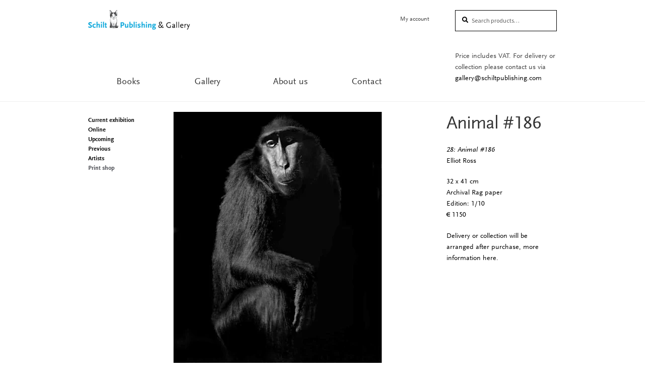

--- FILE ---
content_type: text/html; charset=utf-8
request_url: https://www.google.com/recaptcha/api2/anchor?ar=1&k=6LfYpk4eAAAAAIKVugsYQ7F8GYViZ5YQ1BM5-t18&co=aHR0cHM6Ly93d3cuc2NoaWx0cHVibGlzaGluZy5jb206NDQz&hl=en&v=PoyoqOPhxBO7pBk68S4YbpHZ&size=invisible&anchor-ms=20000&execute-ms=30000&cb=cj3m177zee3b
body_size: 48600
content:
<!DOCTYPE HTML><html dir="ltr" lang="en"><head><meta http-equiv="Content-Type" content="text/html; charset=UTF-8">
<meta http-equiv="X-UA-Compatible" content="IE=edge">
<title>reCAPTCHA</title>
<style type="text/css">
/* cyrillic-ext */
@font-face {
  font-family: 'Roboto';
  font-style: normal;
  font-weight: 400;
  font-stretch: 100%;
  src: url(//fonts.gstatic.com/s/roboto/v48/KFO7CnqEu92Fr1ME7kSn66aGLdTylUAMa3GUBHMdazTgWw.woff2) format('woff2');
  unicode-range: U+0460-052F, U+1C80-1C8A, U+20B4, U+2DE0-2DFF, U+A640-A69F, U+FE2E-FE2F;
}
/* cyrillic */
@font-face {
  font-family: 'Roboto';
  font-style: normal;
  font-weight: 400;
  font-stretch: 100%;
  src: url(//fonts.gstatic.com/s/roboto/v48/KFO7CnqEu92Fr1ME7kSn66aGLdTylUAMa3iUBHMdazTgWw.woff2) format('woff2');
  unicode-range: U+0301, U+0400-045F, U+0490-0491, U+04B0-04B1, U+2116;
}
/* greek-ext */
@font-face {
  font-family: 'Roboto';
  font-style: normal;
  font-weight: 400;
  font-stretch: 100%;
  src: url(//fonts.gstatic.com/s/roboto/v48/KFO7CnqEu92Fr1ME7kSn66aGLdTylUAMa3CUBHMdazTgWw.woff2) format('woff2');
  unicode-range: U+1F00-1FFF;
}
/* greek */
@font-face {
  font-family: 'Roboto';
  font-style: normal;
  font-weight: 400;
  font-stretch: 100%;
  src: url(//fonts.gstatic.com/s/roboto/v48/KFO7CnqEu92Fr1ME7kSn66aGLdTylUAMa3-UBHMdazTgWw.woff2) format('woff2');
  unicode-range: U+0370-0377, U+037A-037F, U+0384-038A, U+038C, U+038E-03A1, U+03A3-03FF;
}
/* math */
@font-face {
  font-family: 'Roboto';
  font-style: normal;
  font-weight: 400;
  font-stretch: 100%;
  src: url(//fonts.gstatic.com/s/roboto/v48/KFO7CnqEu92Fr1ME7kSn66aGLdTylUAMawCUBHMdazTgWw.woff2) format('woff2');
  unicode-range: U+0302-0303, U+0305, U+0307-0308, U+0310, U+0312, U+0315, U+031A, U+0326-0327, U+032C, U+032F-0330, U+0332-0333, U+0338, U+033A, U+0346, U+034D, U+0391-03A1, U+03A3-03A9, U+03B1-03C9, U+03D1, U+03D5-03D6, U+03F0-03F1, U+03F4-03F5, U+2016-2017, U+2034-2038, U+203C, U+2040, U+2043, U+2047, U+2050, U+2057, U+205F, U+2070-2071, U+2074-208E, U+2090-209C, U+20D0-20DC, U+20E1, U+20E5-20EF, U+2100-2112, U+2114-2115, U+2117-2121, U+2123-214F, U+2190, U+2192, U+2194-21AE, U+21B0-21E5, U+21F1-21F2, U+21F4-2211, U+2213-2214, U+2216-22FF, U+2308-230B, U+2310, U+2319, U+231C-2321, U+2336-237A, U+237C, U+2395, U+239B-23B7, U+23D0, U+23DC-23E1, U+2474-2475, U+25AF, U+25B3, U+25B7, U+25BD, U+25C1, U+25CA, U+25CC, U+25FB, U+266D-266F, U+27C0-27FF, U+2900-2AFF, U+2B0E-2B11, U+2B30-2B4C, U+2BFE, U+3030, U+FF5B, U+FF5D, U+1D400-1D7FF, U+1EE00-1EEFF;
}
/* symbols */
@font-face {
  font-family: 'Roboto';
  font-style: normal;
  font-weight: 400;
  font-stretch: 100%;
  src: url(//fonts.gstatic.com/s/roboto/v48/KFO7CnqEu92Fr1ME7kSn66aGLdTylUAMaxKUBHMdazTgWw.woff2) format('woff2');
  unicode-range: U+0001-000C, U+000E-001F, U+007F-009F, U+20DD-20E0, U+20E2-20E4, U+2150-218F, U+2190, U+2192, U+2194-2199, U+21AF, U+21E6-21F0, U+21F3, U+2218-2219, U+2299, U+22C4-22C6, U+2300-243F, U+2440-244A, U+2460-24FF, U+25A0-27BF, U+2800-28FF, U+2921-2922, U+2981, U+29BF, U+29EB, U+2B00-2BFF, U+4DC0-4DFF, U+FFF9-FFFB, U+10140-1018E, U+10190-1019C, U+101A0, U+101D0-101FD, U+102E0-102FB, U+10E60-10E7E, U+1D2C0-1D2D3, U+1D2E0-1D37F, U+1F000-1F0FF, U+1F100-1F1AD, U+1F1E6-1F1FF, U+1F30D-1F30F, U+1F315, U+1F31C, U+1F31E, U+1F320-1F32C, U+1F336, U+1F378, U+1F37D, U+1F382, U+1F393-1F39F, U+1F3A7-1F3A8, U+1F3AC-1F3AF, U+1F3C2, U+1F3C4-1F3C6, U+1F3CA-1F3CE, U+1F3D4-1F3E0, U+1F3ED, U+1F3F1-1F3F3, U+1F3F5-1F3F7, U+1F408, U+1F415, U+1F41F, U+1F426, U+1F43F, U+1F441-1F442, U+1F444, U+1F446-1F449, U+1F44C-1F44E, U+1F453, U+1F46A, U+1F47D, U+1F4A3, U+1F4B0, U+1F4B3, U+1F4B9, U+1F4BB, U+1F4BF, U+1F4C8-1F4CB, U+1F4D6, U+1F4DA, U+1F4DF, U+1F4E3-1F4E6, U+1F4EA-1F4ED, U+1F4F7, U+1F4F9-1F4FB, U+1F4FD-1F4FE, U+1F503, U+1F507-1F50B, U+1F50D, U+1F512-1F513, U+1F53E-1F54A, U+1F54F-1F5FA, U+1F610, U+1F650-1F67F, U+1F687, U+1F68D, U+1F691, U+1F694, U+1F698, U+1F6AD, U+1F6B2, U+1F6B9-1F6BA, U+1F6BC, U+1F6C6-1F6CF, U+1F6D3-1F6D7, U+1F6E0-1F6EA, U+1F6F0-1F6F3, U+1F6F7-1F6FC, U+1F700-1F7FF, U+1F800-1F80B, U+1F810-1F847, U+1F850-1F859, U+1F860-1F887, U+1F890-1F8AD, U+1F8B0-1F8BB, U+1F8C0-1F8C1, U+1F900-1F90B, U+1F93B, U+1F946, U+1F984, U+1F996, U+1F9E9, U+1FA00-1FA6F, U+1FA70-1FA7C, U+1FA80-1FA89, U+1FA8F-1FAC6, U+1FACE-1FADC, U+1FADF-1FAE9, U+1FAF0-1FAF8, U+1FB00-1FBFF;
}
/* vietnamese */
@font-face {
  font-family: 'Roboto';
  font-style: normal;
  font-weight: 400;
  font-stretch: 100%;
  src: url(//fonts.gstatic.com/s/roboto/v48/KFO7CnqEu92Fr1ME7kSn66aGLdTylUAMa3OUBHMdazTgWw.woff2) format('woff2');
  unicode-range: U+0102-0103, U+0110-0111, U+0128-0129, U+0168-0169, U+01A0-01A1, U+01AF-01B0, U+0300-0301, U+0303-0304, U+0308-0309, U+0323, U+0329, U+1EA0-1EF9, U+20AB;
}
/* latin-ext */
@font-face {
  font-family: 'Roboto';
  font-style: normal;
  font-weight: 400;
  font-stretch: 100%;
  src: url(//fonts.gstatic.com/s/roboto/v48/KFO7CnqEu92Fr1ME7kSn66aGLdTylUAMa3KUBHMdazTgWw.woff2) format('woff2');
  unicode-range: U+0100-02BA, U+02BD-02C5, U+02C7-02CC, U+02CE-02D7, U+02DD-02FF, U+0304, U+0308, U+0329, U+1D00-1DBF, U+1E00-1E9F, U+1EF2-1EFF, U+2020, U+20A0-20AB, U+20AD-20C0, U+2113, U+2C60-2C7F, U+A720-A7FF;
}
/* latin */
@font-face {
  font-family: 'Roboto';
  font-style: normal;
  font-weight: 400;
  font-stretch: 100%;
  src: url(//fonts.gstatic.com/s/roboto/v48/KFO7CnqEu92Fr1ME7kSn66aGLdTylUAMa3yUBHMdazQ.woff2) format('woff2');
  unicode-range: U+0000-00FF, U+0131, U+0152-0153, U+02BB-02BC, U+02C6, U+02DA, U+02DC, U+0304, U+0308, U+0329, U+2000-206F, U+20AC, U+2122, U+2191, U+2193, U+2212, U+2215, U+FEFF, U+FFFD;
}
/* cyrillic-ext */
@font-face {
  font-family: 'Roboto';
  font-style: normal;
  font-weight: 500;
  font-stretch: 100%;
  src: url(//fonts.gstatic.com/s/roboto/v48/KFO7CnqEu92Fr1ME7kSn66aGLdTylUAMa3GUBHMdazTgWw.woff2) format('woff2');
  unicode-range: U+0460-052F, U+1C80-1C8A, U+20B4, U+2DE0-2DFF, U+A640-A69F, U+FE2E-FE2F;
}
/* cyrillic */
@font-face {
  font-family: 'Roboto';
  font-style: normal;
  font-weight: 500;
  font-stretch: 100%;
  src: url(//fonts.gstatic.com/s/roboto/v48/KFO7CnqEu92Fr1ME7kSn66aGLdTylUAMa3iUBHMdazTgWw.woff2) format('woff2');
  unicode-range: U+0301, U+0400-045F, U+0490-0491, U+04B0-04B1, U+2116;
}
/* greek-ext */
@font-face {
  font-family: 'Roboto';
  font-style: normal;
  font-weight: 500;
  font-stretch: 100%;
  src: url(//fonts.gstatic.com/s/roboto/v48/KFO7CnqEu92Fr1ME7kSn66aGLdTylUAMa3CUBHMdazTgWw.woff2) format('woff2');
  unicode-range: U+1F00-1FFF;
}
/* greek */
@font-face {
  font-family: 'Roboto';
  font-style: normal;
  font-weight: 500;
  font-stretch: 100%;
  src: url(//fonts.gstatic.com/s/roboto/v48/KFO7CnqEu92Fr1ME7kSn66aGLdTylUAMa3-UBHMdazTgWw.woff2) format('woff2');
  unicode-range: U+0370-0377, U+037A-037F, U+0384-038A, U+038C, U+038E-03A1, U+03A3-03FF;
}
/* math */
@font-face {
  font-family: 'Roboto';
  font-style: normal;
  font-weight: 500;
  font-stretch: 100%;
  src: url(//fonts.gstatic.com/s/roboto/v48/KFO7CnqEu92Fr1ME7kSn66aGLdTylUAMawCUBHMdazTgWw.woff2) format('woff2');
  unicode-range: U+0302-0303, U+0305, U+0307-0308, U+0310, U+0312, U+0315, U+031A, U+0326-0327, U+032C, U+032F-0330, U+0332-0333, U+0338, U+033A, U+0346, U+034D, U+0391-03A1, U+03A3-03A9, U+03B1-03C9, U+03D1, U+03D5-03D6, U+03F0-03F1, U+03F4-03F5, U+2016-2017, U+2034-2038, U+203C, U+2040, U+2043, U+2047, U+2050, U+2057, U+205F, U+2070-2071, U+2074-208E, U+2090-209C, U+20D0-20DC, U+20E1, U+20E5-20EF, U+2100-2112, U+2114-2115, U+2117-2121, U+2123-214F, U+2190, U+2192, U+2194-21AE, U+21B0-21E5, U+21F1-21F2, U+21F4-2211, U+2213-2214, U+2216-22FF, U+2308-230B, U+2310, U+2319, U+231C-2321, U+2336-237A, U+237C, U+2395, U+239B-23B7, U+23D0, U+23DC-23E1, U+2474-2475, U+25AF, U+25B3, U+25B7, U+25BD, U+25C1, U+25CA, U+25CC, U+25FB, U+266D-266F, U+27C0-27FF, U+2900-2AFF, U+2B0E-2B11, U+2B30-2B4C, U+2BFE, U+3030, U+FF5B, U+FF5D, U+1D400-1D7FF, U+1EE00-1EEFF;
}
/* symbols */
@font-face {
  font-family: 'Roboto';
  font-style: normal;
  font-weight: 500;
  font-stretch: 100%;
  src: url(//fonts.gstatic.com/s/roboto/v48/KFO7CnqEu92Fr1ME7kSn66aGLdTylUAMaxKUBHMdazTgWw.woff2) format('woff2');
  unicode-range: U+0001-000C, U+000E-001F, U+007F-009F, U+20DD-20E0, U+20E2-20E4, U+2150-218F, U+2190, U+2192, U+2194-2199, U+21AF, U+21E6-21F0, U+21F3, U+2218-2219, U+2299, U+22C4-22C6, U+2300-243F, U+2440-244A, U+2460-24FF, U+25A0-27BF, U+2800-28FF, U+2921-2922, U+2981, U+29BF, U+29EB, U+2B00-2BFF, U+4DC0-4DFF, U+FFF9-FFFB, U+10140-1018E, U+10190-1019C, U+101A0, U+101D0-101FD, U+102E0-102FB, U+10E60-10E7E, U+1D2C0-1D2D3, U+1D2E0-1D37F, U+1F000-1F0FF, U+1F100-1F1AD, U+1F1E6-1F1FF, U+1F30D-1F30F, U+1F315, U+1F31C, U+1F31E, U+1F320-1F32C, U+1F336, U+1F378, U+1F37D, U+1F382, U+1F393-1F39F, U+1F3A7-1F3A8, U+1F3AC-1F3AF, U+1F3C2, U+1F3C4-1F3C6, U+1F3CA-1F3CE, U+1F3D4-1F3E0, U+1F3ED, U+1F3F1-1F3F3, U+1F3F5-1F3F7, U+1F408, U+1F415, U+1F41F, U+1F426, U+1F43F, U+1F441-1F442, U+1F444, U+1F446-1F449, U+1F44C-1F44E, U+1F453, U+1F46A, U+1F47D, U+1F4A3, U+1F4B0, U+1F4B3, U+1F4B9, U+1F4BB, U+1F4BF, U+1F4C8-1F4CB, U+1F4D6, U+1F4DA, U+1F4DF, U+1F4E3-1F4E6, U+1F4EA-1F4ED, U+1F4F7, U+1F4F9-1F4FB, U+1F4FD-1F4FE, U+1F503, U+1F507-1F50B, U+1F50D, U+1F512-1F513, U+1F53E-1F54A, U+1F54F-1F5FA, U+1F610, U+1F650-1F67F, U+1F687, U+1F68D, U+1F691, U+1F694, U+1F698, U+1F6AD, U+1F6B2, U+1F6B9-1F6BA, U+1F6BC, U+1F6C6-1F6CF, U+1F6D3-1F6D7, U+1F6E0-1F6EA, U+1F6F0-1F6F3, U+1F6F7-1F6FC, U+1F700-1F7FF, U+1F800-1F80B, U+1F810-1F847, U+1F850-1F859, U+1F860-1F887, U+1F890-1F8AD, U+1F8B0-1F8BB, U+1F8C0-1F8C1, U+1F900-1F90B, U+1F93B, U+1F946, U+1F984, U+1F996, U+1F9E9, U+1FA00-1FA6F, U+1FA70-1FA7C, U+1FA80-1FA89, U+1FA8F-1FAC6, U+1FACE-1FADC, U+1FADF-1FAE9, U+1FAF0-1FAF8, U+1FB00-1FBFF;
}
/* vietnamese */
@font-face {
  font-family: 'Roboto';
  font-style: normal;
  font-weight: 500;
  font-stretch: 100%;
  src: url(//fonts.gstatic.com/s/roboto/v48/KFO7CnqEu92Fr1ME7kSn66aGLdTylUAMa3OUBHMdazTgWw.woff2) format('woff2');
  unicode-range: U+0102-0103, U+0110-0111, U+0128-0129, U+0168-0169, U+01A0-01A1, U+01AF-01B0, U+0300-0301, U+0303-0304, U+0308-0309, U+0323, U+0329, U+1EA0-1EF9, U+20AB;
}
/* latin-ext */
@font-face {
  font-family: 'Roboto';
  font-style: normal;
  font-weight: 500;
  font-stretch: 100%;
  src: url(//fonts.gstatic.com/s/roboto/v48/KFO7CnqEu92Fr1ME7kSn66aGLdTylUAMa3KUBHMdazTgWw.woff2) format('woff2');
  unicode-range: U+0100-02BA, U+02BD-02C5, U+02C7-02CC, U+02CE-02D7, U+02DD-02FF, U+0304, U+0308, U+0329, U+1D00-1DBF, U+1E00-1E9F, U+1EF2-1EFF, U+2020, U+20A0-20AB, U+20AD-20C0, U+2113, U+2C60-2C7F, U+A720-A7FF;
}
/* latin */
@font-face {
  font-family: 'Roboto';
  font-style: normal;
  font-weight: 500;
  font-stretch: 100%;
  src: url(//fonts.gstatic.com/s/roboto/v48/KFO7CnqEu92Fr1ME7kSn66aGLdTylUAMa3yUBHMdazQ.woff2) format('woff2');
  unicode-range: U+0000-00FF, U+0131, U+0152-0153, U+02BB-02BC, U+02C6, U+02DA, U+02DC, U+0304, U+0308, U+0329, U+2000-206F, U+20AC, U+2122, U+2191, U+2193, U+2212, U+2215, U+FEFF, U+FFFD;
}
/* cyrillic-ext */
@font-face {
  font-family: 'Roboto';
  font-style: normal;
  font-weight: 900;
  font-stretch: 100%;
  src: url(//fonts.gstatic.com/s/roboto/v48/KFO7CnqEu92Fr1ME7kSn66aGLdTylUAMa3GUBHMdazTgWw.woff2) format('woff2');
  unicode-range: U+0460-052F, U+1C80-1C8A, U+20B4, U+2DE0-2DFF, U+A640-A69F, U+FE2E-FE2F;
}
/* cyrillic */
@font-face {
  font-family: 'Roboto';
  font-style: normal;
  font-weight: 900;
  font-stretch: 100%;
  src: url(//fonts.gstatic.com/s/roboto/v48/KFO7CnqEu92Fr1ME7kSn66aGLdTylUAMa3iUBHMdazTgWw.woff2) format('woff2');
  unicode-range: U+0301, U+0400-045F, U+0490-0491, U+04B0-04B1, U+2116;
}
/* greek-ext */
@font-face {
  font-family: 'Roboto';
  font-style: normal;
  font-weight: 900;
  font-stretch: 100%;
  src: url(//fonts.gstatic.com/s/roboto/v48/KFO7CnqEu92Fr1ME7kSn66aGLdTylUAMa3CUBHMdazTgWw.woff2) format('woff2');
  unicode-range: U+1F00-1FFF;
}
/* greek */
@font-face {
  font-family: 'Roboto';
  font-style: normal;
  font-weight: 900;
  font-stretch: 100%;
  src: url(//fonts.gstatic.com/s/roboto/v48/KFO7CnqEu92Fr1ME7kSn66aGLdTylUAMa3-UBHMdazTgWw.woff2) format('woff2');
  unicode-range: U+0370-0377, U+037A-037F, U+0384-038A, U+038C, U+038E-03A1, U+03A3-03FF;
}
/* math */
@font-face {
  font-family: 'Roboto';
  font-style: normal;
  font-weight: 900;
  font-stretch: 100%;
  src: url(//fonts.gstatic.com/s/roboto/v48/KFO7CnqEu92Fr1ME7kSn66aGLdTylUAMawCUBHMdazTgWw.woff2) format('woff2');
  unicode-range: U+0302-0303, U+0305, U+0307-0308, U+0310, U+0312, U+0315, U+031A, U+0326-0327, U+032C, U+032F-0330, U+0332-0333, U+0338, U+033A, U+0346, U+034D, U+0391-03A1, U+03A3-03A9, U+03B1-03C9, U+03D1, U+03D5-03D6, U+03F0-03F1, U+03F4-03F5, U+2016-2017, U+2034-2038, U+203C, U+2040, U+2043, U+2047, U+2050, U+2057, U+205F, U+2070-2071, U+2074-208E, U+2090-209C, U+20D0-20DC, U+20E1, U+20E5-20EF, U+2100-2112, U+2114-2115, U+2117-2121, U+2123-214F, U+2190, U+2192, U+2194-21AE, U+21B0-21E5, U+21F1-21F2, U+21F4-2211, U+2213-2214, U+2216-22FF, U+2308-230B, U+2310, U+2319, U+231C-2321, U+2336-237A, U+237C, U+2395, U+239B-23B7, U+23D0, U+23DC-23E1, U+2474-2475, U+25AF, U+25B3, U+25B7, U+25BD, U+25C1, U+25CA, U+25CC, U+25FB, U+266D-266F, U+27C0-27FF, U+2900-2AFF, U+2B0E-2B11, U+2B30-2B4C, U+2BFE, U+3030, U+FF5B, U+FF5D, U+1D400-1D7FF, U+1EE00-1EEFF;
}
/* symbols */
@font-face {
  font-family: 'Roboto';
  font-style: normal;
  font-weight: 900;
  font-stretch: 100%;
  src: url(//fonts.gstatic.com/s/roboto/v48/KFO7CnqEu92Fr1ME7kSn66aGLdTylUAMaxKUBHMdazTgWw.woff2) format('woff2');
  unicode-range: U+0001-000C, U+000E-001F, U+007F-009F, U+20DD-20E0, U+20E2-20E4, U+2150-218F, U+2190, U+2192, U+2194-2199, U+21AF, U+21E6-21F0, U+21F3, U+2218-2219, U+2299, U+22C4-22C6, U+2300-243F, U+2440-244A, U+2460-24FF, U+25A0-27BF, U+2800-28FF, U+2921-2922, U+2981, U+29BF, U+29EB, U+2B00-2BFF, U+4DC0-4DFF, U+FFF9-FFFB, U+10140-1018E, U+10190-1019C, U+101A0, U+101D0-101FD, U+102E0-102FB, U+10E60-10E7E, U+1D2C0-1D2D3, U+1D2E0-1D37F, U+1F000-1F0FF, U+1F100-1F1AD, U+1F1E6-1F1FF, U+1F30D-1F30F, U+1F315, U+1F31C, U+1F31E, U+1F320-1F32C, U+1F336, U+1F378, U+1F37D, U+1F382, U+1F393-1F39F, U+1F3A7-1F3A8, U+1F3AC-1F3AF, U+1F3C2, U+1F3C4-1F3C6, U+1F3CA-1F3CE, U+1F3D4-1F3E0, U+1F3ED, U+1F3F1-1F3F3, U+1F3F5-1F3F7, U+1F408, U+1F415, U+1F41F, U+1F426, U+1F43F, U+1F441-1F442, U+1F444, U+1F446-1F449, U+1F44C-1F44E, U+1F453, U+1F46A, U+1F47D, U+1F4A3, U+1F4B0, U+1F4B3, U+1F4B9, U+1F4BB, U+1F4BF, U+1F4C8-1F4CB, U+1F4D6, U+1F4DA, U+1F4DF, U+1F4E3-1F4E6, U+1F4EA-1F4ED, U+1F4F7, U+1F4F9-1F4FB, U+1F4FD-1F4FE, U+1F503, U+1F507-1F50B, U+1F50D, U+1F512-1F513, U+1F53E-1F54A, U+1F54F-1F5FA, U+1F610, U+1F650-1F67F, U+1F687, U+1F68D, U+1F691, U+1F694, U+1F698, U+1F6AD, U+1F6B2, U+1F6B9-1F6BA, U+1F6BC, U+1F6C6-1F6CF, U+1F6D3-1F6D7, U+1F6E0-1F6EA, U+1F6F0-1F6F3, U+1F6F7-1F6FC, U+1F700-1F7FF, U+1F800-1F80B, U+1F810-1F847, U+1F850-1F859, U+1F860-1F887, U+1F890-1F8AD, U+1F8B0-1F8BB, U+1F8C0-1F8C1, U+1F900-1F90B, U+1F93B, U+1F946, U+1F984, U+1F996, U+1F9E9, U+1FA00-1FA6F, U+1FA70-1FA7C, U+1FA80-1FA89, U+1FA8F-1FAC6, U+1FACE-1FADC, U+1FADF-1FAE9, U+1FAF0-1FAF8, U+1FB00-1FBFF;
}
/* vietnamese */
@font-face {
  font-family: 'Roboto';
  font-style: normal;
  font-weight: 900;
  font-stretch: 100%;
  src: url(//fonts.gstatic.com/s/roboto/v48/KFO7CnqEu92Fr1ME7kSn66aGLdTylUAMa3OUBHMdazTgWw.woff2) format('woff2');
  unicode-range: U+0102-0103, U+0110-0111, U+0128-0129, U+0168-0169, U+01A0-01A1, U+01AF-01B0, U+0300-0301, U+0303-0304, U+0308-0309, U+0323, U+0329, U+1EA0-1EF9, U+20AB;
}
/* latin-ext */
@font-face {
  font-family: 'Roboto';
  font-style: normal;
  font-weight: 900;
  font-stretch: 100%;
  src: url(//fonts.gstatic.com/s/roboto/v48/KFO7CnqEu92Fr1ME7kSn66aGLdTylUAMa3KUBHMdazTgWw.woff2) format('woff2');
  unicode-range: U+0100-02BA, U+02BD-02C5, U+02C7-02CC, U+02CE-02D7, U+02DD-02FF, U+0304, U+0308, U+0329, U+1D00-1DBF, U+1E00-1E9F, U+1EF2-1EFF, U+2020, U+20A0-20AB, U+20AD-20C0, U+2113, U+2C60-2C7F, U+A720-A7FF;
}
/* latin */
@font-face {
  font-family: 'Roboto';
  font-style: normal;
  font-weight: 900;
  font-stretch: 100%;
  src: url(//fonts.gstatic.com/s/roboto/v48/KFO7CnqEu92Fr1ME7kSn66aGLdTylUAMa3yUBHMdazQ.woff2) format('woff2');
  unicode-range: U+0000-00FF, U+0131, U+0152-0153, U+02BB-02BC, U+02C6, U+02DA, U+02DC, U+0304, U+0308, U+0329, U+2000-206F, U+20AC, U+2122, U+2191, U+2193, U+2212, U+2215, U+FEFF, U+FFFD;
}

</style>
<link rel="stylesheet" type="text/css" href="https://www.gstatic.com/recaptcha/releases/PoyoqOPhxBO7pBk68S4YbpHZ/styles__ltr.css">
<script nonce="Kh97nHUeJn4dMoQ3y--2Rg" type="text/javascript">window['__recaptcha_api'] = 'https://www.google.com/recaptcha/api2/';</script>
<script type="text/javascript" src="https://www.gstatic.com/recaptcha/releases/PoyoqOPhxBO7pBk68S4YbpHZ/recaptcha__en.js" nonce="Kh97nHUeJn4dMoQ3y--2Rg">
      
    </script></head>
<body><div id="rc-anchor-alert" class="rc-anchor-alert"></div>
<input type="hidden" id="recaptcha-token" value="[base64]">
<script type="text/javascript" nonce="Kh97nHUeJn4dMoQ3y--2Rg">
      recaptcha.anchor.Main.init("[\x22ainput\x22,[\x22bgdata\x22,\x22\x22,\[base64]/[base64]/UltIKytdPWE6KGE8MjA0OD9SW0grK109YT4+NnwxOTI6KChhJjY0NTEyKT09NTUyOTYmJnErMTxoLmxlbmd0aCYmKGguY2hhckNvZGVBdChxKzEpJjY0NTEyKT09NTYzMjA/[base64]/MjU1OlI/[base64]/[base64]/[base64]/[base64]/[base64]/[base64]/[base64]/[base64]/[base64]/[base64]\x22,\[base64]\x22,\x22wpLCiMKFw7zDhcOIwqvDt8Obw4PCo1BoYcKMwpwGUTwFw4bDpB7DrcOgw5fDosOrRcOwwrzCvMKxwqvCjQ5UwoM3f8OiwqlmwqJ8w6LDrMOxNkvCkVrCkSpIwpQsO8ORwpvDmMK+Y8Orw6LCusKAw75DKjXDgMKCwq/CqMOdX1vDuFNCwrLDviMRw6/Cln/CsFlHcGJtQMOeAXN6VEbDiX7Cv8O3wpTClcOWN0/Ci0HCjwMiXxvCpsOMw7lhw6tBwr5/wpRqYCXCoGbDnsO8Y8ONKcKOUSApwqLCsGkHw77CkGrCrsO9dcO4bTTCnsOBwr7DmMKmw4oBw6zCnMOSwrHCvkh/wrh+J2rDg8Kbw4rCr8KQRTMYNywmwqkpUMKNwpNMEMOpwqrDocOYwrzDmMKjw5NZw67DtsOaw6RxwrtUwqTCkwAGbcK/bXF6wrjDrsOvwrBHw4pjw5DDvTAFecK9GMO5CVwuLktqKkMvQwXCkwnDowTCnsKawqchwqDDrMOhUFMdbStVwpdtLMOvwofDtMO0wrJnY8KEw4YuZsOEwqYQasOzHkDCmsKlfhTCqsO7P3s6GcOlw6p0ej5DMXLCtsOQXkAwPCLCkUAcw4PCpSlVwrPCiz/DkThQw6DCnMOldirCmcO0ZsK/w4RsacOYwoNmw4ZywqfCmMOXwqwCeATDlMOqFHsgwrPCrgdTK8OTHg7DkVEzbWbDpMKNY1rCt8OPw757wrHCrsKnKsO9dhrDnsOQLFVjJlM8dcOUMlgzw4xwJsOsw6DCh1tyMWLCjC3Cvho5VcK0wqljUVQZZR/[base64]/[base64]/CqMKcQcORw6HDo8K9wrvDsVYcKcOYwoDDmcOhw5ksGgAZYMOdw5PDihR+w6phw7DDjUtnwq3DrmLChsKrw7XDgcOfwpLCqsKDY8ODBcKTQMOMw5pTwolgw51kw63CmcOgw4kwdcKOU3fCsxnCggXDusKmwqbDvlzClsKUWApYeyHCkB/DqsKrLsKQeVHCg8KjC1YjdMOBdWbCgcKfHMOdw4dlZ04zw7XDk8KfwqPDujhuwqPDpsK5HsKTB8K5exfDtlFZaj7Cn2XCiz3DtgY4wpVbGcOjw5FmP8OMPMKUWsOVwrRmDR/[base64]/CtynCh8ODwrgNw4nDp1HDg2F+CBc+MD7Ch8OHwqxYBMOzwqQNwqkuwqgkLMKJw6PCrMK0XQxqfsOrwpxQw4PClBBCN8OjfWDCn8ObOcKtYsOew6VOw4h/asObIcKaTcOuw5zCmMKJw7PDncOaPw3DkcKzwpsGw5XDr1hcwqBpwoPDohkjwpTCpmFiwonDssKOalAqAsK2wrJuMQ3DtlnDg8KPwrQ8wpPCnWDDosKJw4c/eBhVwoYEw6TDm8KafsK/w5LDk8K8w7QxwoLCgsOcwoQHKMKmwrwQw47ChxosEhhEw47DkmF6w6/CgsK+IsOjwoxGLMO6KsOiwo4hwpvDpcOEwo7Cmh7CmhXCs3fDhTHCi8KYclTCrsOUwoRZZUrDnjrCg2DCkCTDvBkjwobDqMK7YHADwoosw7fDq8OJwrMXUcK/[base64]/Cj8KBIjnDnybCnMKgbMOVBX49EW48w7zDoMOnw5EpwoFAw7Ziw61ACXZkMnAvwr3CgWtqG8OHwovCjsKDVgfDhMK9UWUKwqxrPcO/wqbDo8OGw6JJMWs5wp5TUMKTNRnDqcKzwqcxw5jDusO/JcKRNsOZRcO5LMKVwqHDmMOVwq7Dpi3CiMO0Y8OiwpAbLWDDkBHCicORw4rCrcKrw43Co17CtcOIwqM3cMK1ScKFc1M1w4tww7E3RXIcJsObeznDkQ7CgMOcYDfCom/[base64]/[base64]/e8OTSMOcw5HCmMONfMKnwrrDhMO6wo5SYXQKwoDCtMKdw4FiW8OyS8KUwrxfJsKVwrxbw6TCpcO2RMOTw7fCs8KYDHDDnRLDuMKPwrvCvMKqand1NMOQBsOuwqg8wq8bMUA2JG98w7bCp07Co8KBVQzDjxHCuG0pRlXDhDMXK8ODf8OHPG3CrnPDnMKBwqQ/wp80ChfCqMOuwpctKCLCjjTDmkxWO8O3w5fDuxVSw7jCmMO9KWQ0w4nCnMKiTk/CgGYRw41wWsKCVcKnw7PChUXDk8KAw7nCvsKRwocvLcOgwp/DqzVyw7fDpcOhUBHCvD0zJgLCnADDt8OEw65HACLDlETDqMOHwpY5wqXDijjDrwAFwovCiAvCt8OvRnAIG2XCnR7DhcOaworCqsKpKW/Dtm7DmMOKFsOrw5vClkNVw4dMZcKDczAvQcOgw499wqnCkHsBTcKDD0kLw7/Dq8O4w5rDiMKrwoHChsK9w7IsTsOmwoNuw6DCjcKJGh0iw5/DncK+wrrCgcK/AcKjw6oUJHp7w5o9woh7DEcnw6oEAcKtwqtRDB3DjVx3aSTDnMK0wpfDjsKxw7FZbRzCjDXClGDDksOzfnfDgA/CuMK8w7ZHwqjDlcOXR8KawqodAgl7wpDDl8KsUiNNLcOwVMOqBWzClcORwp5lMsKmGCouw7/CrsOoVMOWw5/Clx/CpksxXy0rZAzDm8KAwpDCkGQffcO4JsOew6jCs8OoLsO2w5M4IMOOw6lmwrsWwoTCqsO6V8K3wpvDg8OsAMO7wo3CmsOUw7vCrRDDkCFawq5TdMKpw4bCvMOQc8Ojw5/DrcORei8Aw4fCr8O2AcKXI8Kowq4uFMOhRcKYw794X8KgXS5nwpDCs8OFKmAvUMK1woLCpx5cbG/CnMONI8KRYCouBlvDtcOwWmBiax4pUcKkBUXCnMOiU8KsBMOcwqHDmcKadTrDs3Nsw7DDhcOywrfCl8OpaArDtALDjsOEwp4ZaSnCjMO6w7TCncOEG8OTw4B8SWbCuCBENU/[base64]/[base64]/CoQw/Z8KWw4NvYsK5LQwcGDR2C8Khwq3Cn8OiwqPCvsKPVMOCE1oPMMKKSCsUwrLDiMKWwp7CicOXw6xaw6hveMKCwo3Dti/[base64]/[base64]/CnsKxw5DCuDtwR8KXJ0c2P37DpicuwpPDkQjCtnbCtcKjwppgw5hbKsODWsKZH8Kiw4pPejzDqMK0w4VtTsOTYz7CkcOrwq/DgMOkCjLClhtdXcKhw4jCikTCmVnCrADCgcKiHsOLw5NaBsOQdQ4BK8OSw7vDrMKAwpNCVXHDtsOHw5/CkWLDhz7DpHk6ZMONZcOww5PCmsKXwqfCqzXDqsKaGMKvNFrCpsKCwqlpHHrDjh7Du8OMZwt2w6N2w6dNwpF3w6/CpMKqfcOow67Dj8O0bBAfwo0Pw5M3a8OcKFtFwqoLwqbCv8OAI1tELMKQwqjDtsOWw7PCsxAqW8OhJcK8AjEFc03Cvnogw6DDk8OvwrHCqMKMw6zDuMOpwosXwrzCsR8kwrp/JENhb8KZw6fDoh/ChwDClA9vw5jCjMOJPxjCoCJHSFfCsnzDp08awqdDw4HDgcOUw6fDmHvDocKtw5TCn8Obw4JCH8OGJsO1ODFSBnkYZcOiw5FiwrxtwoBIw4QUw6p7w5QIw6zDjMO+KytEwr01fiDDmsKxAcKqw5nDqsKlb8OHOTfDsTjCgsKlZzXCncK6w6TCqMOsb8O/[base64]/CpQFqMsOqwrDDt8O1w41OHnzDqHY7wrPDvD3CtkNRwoXDmcKATynDjVHCjsOBJnHDm3LCvcO2bcOORMKyw4jDucKfwpBqw7zCqMOXLzrCv2PCmlnCixB8w7HDuxMpXihUHMKQYMOqw5DDvMKpQcOzwoEGNMOywqzDnsKSw6vDn8K/[base64]/[base64]/NxdacXsKHEvDhnrCnzHDlhJVworCiETDpifCnMKEw7MmwpgmE1tEIsOyw7DDk1EswrfCpSNIw7DDoFYhwoFVw5Rhw7VdwqTCrMORfcOiwq1xOkBtw6fCn3fCm8KbE2xnwr3Dpw8hR8OcL3gDRzFHFcKKwqTDssKbIMK1wp/CmkbDnhHCoSgIw47CsCfDhTTDhMOPOnIrwrTDgzTDtSDCjMK3TyhqIsK0w6t1CBTDlMOyw5nChcKad8OSwp43aBw9Tg7CiyPChcO/[base64]/[base64]/w5dmw4QCJ8OIwrZtw6HDrzHCs8OzcsKNw4XCm8KvNcKOw4TCoMOOfMOVdcKUw7TDo8ODwrUQw7I4wqPDgFcUwpPCnQrDgMKzwpp+w4/[base64]/DlMOIwpDCgcKdwqzCjsKZOMKnwqpvwogDwoADw7XCmi5Jw5fCozLCrUbDrjV/U8Owwqscw6Y1B8OnwozDmMKBDBHCogNzVDzCgcKGNsK9w4jCikHDjWdJYMKxw7M+w4BUBzkZw6TDhsKKasOdUsKqw54twpnDu2vDjMOxey/DoUbDt8ONw4FoLhrDq01FwoEQw6o3anrDh8OAw4lMN1zCtcKnaAjDklEWwqXCmyfCqEvDhhoowrjDogbDogNkLk1Cw6fCuT/CtsKSbQ1GZMOhBULDo8ODw7bDsDzCk8KRAHJ/w5dbw4V4UybCrHXDk8OJw6giw6jCj07ChAZ3w6PDgyxrL01lwqosworDrsONw7UGw5xFR8OwW3wUDSNELFnCv8Ksw7cBw5Fmw6zDvsOoa8OddcKsXW3Ci2vCtcO+X1liMW5AwqdxQGPCicKUZ8Kaw7DDr37DisOYwoHDqcK7w4/DlwbCq8O3Y2jCg8OewrzDkMKiwq/DvsOqOA7Cm0HDisOKwpbCl8O8acKpw7XCqWoXKB0/VMOGa01aPcO8F8OrJEhwwrvCqcOCMcKqeUpjwofDpG5TwqE+PMOvwrfDvihyw7skH8Oyw4vCo8Kdwo/CqcOVHcObWzJzUgvDoMO6wrk2wolxE25yw6zCt3bCmMKJwozDs8OMwp7DmsOtwp8zccK5dDnDs3LDosORwqBKO8O6PUrCsSjDh8Oiw4HDrMKEQRPCicKQCQ3CjGkVeMKWwrDCp8Khw4QXJWtucGvCgsOaw70efsKjGV/DjsKNb07CjcO5w6ZAasKqAsKKX8KvOcKdwoRxwo7Cpi4kwqRmw6nChktmwqrCqzkEw7vDoFF4JMOpwrp7w7nDmnbCnVofwqbCksK7w7HCgMKJw6FbBC17XVvCtzdZTcKbaH3DgMK/cilwY8O4wp4AEw06dcO8w6zDmjTDhcK6ZMOzc8OZP8KCw7pSbCMSd3szMC5IwqTDoWMACgV8w51tw4o5wpjDjCF3SiFSB3zCmcKdw6B1TB48OsOMwpjDgmLDrcK6KF/[base64]/DlH1OYgQeaQ55w7TCjjpDMVFMSMKtwrs7w6rDlMKJHsO4wqYbPMO3O8OTdH8hw4fDmSHDjMKgwpbCrn/[base64]/DrUpGwpnCjHTCkR9Aw4DDmEHDjHBhw4rDnVM7w6o6w5jDmDPChGc6w6DCpjleKikuIlzCl2IAPsOcD2jCv8OeGMKPwpxSTsK1wqzDn8KDwrfCoBfDnW57I2EMI2d8w67Dh2UYUBDCqCtSwoTCvMKhw65yEMK8wo/DsGNyXcKQBW7Ct3fChx0Ww4bClsO9blB0wprDuT/ClMKONcKrw4ZKwrNGw5NeWcKkHsO/w7bDtsK/SQt7w6DCn8KCw7wXKMOBw73DgV7Co8Kcw75Pw6nDpsK1w7DCi8KiwpPCg8Oowo0Hwo/[base64]/[base64]/DskIrw6DCqMKgKzZow5hDw7t2w5DCr8Kiw6/[base64]/DncKUEARqw7HDmMOYwp/CsXvCunFrwrtuacOub8Ocw5TCqMKFwr/[base64]/DlMKdGcObw687ZsKlLgzClMKZNzgxScKjNR19w4RxaMK/fzPDp8O3wqTCgwZ4WcKQRA4zwromw4DCi8ObE8KfXsOJw5ZRwrHDiMKHw4vDsGQHL8OewqRIwpHDmV42w63DvjvDsMKnwqYnwrfDvS/[base64]/DoRMQHBcjaB/CiRfDvQ4Tw7csH0PDpyHDv3QGIcOEw6DDgl/DisOoaUxsw519RU1Mw4nDlcOAw5x+wpUtwqQcwrvDkSZOblDCnBY6RcKXRMKkw7vDjmXCvz/CpTgBWsKDwotMIizCv8OhwprCiQjClsKOw4jDk3d4ACLDq0LDpsKrw6xww4/DsndrwrXCuUMnwprCmBcKaMOCZsKuIcKYwopww7nDpMOyNXjDiRzCihvCuXnDmVLDsV3CvS/CksKlDcKNOsK6O8KKWX/DkUUawqnCmGg5ZUU0BjnDpzvCgCTCqcK3ak5/wrp0wrIHw5nDuMO5cUEJw6rCvsK5wqDDqMK9wpjDu8OCVQTCsAQWNsK3wpTDkWEOwpZxSmjCpAVuw6HCt8KqZhDCqcKNb8Obw4bDmTUUL8OkwpzCpgJoHMO4w68Kw6Vgw6/DpQrDiSEHNcORw6kKwrA7w7QcXMO0FxjDhcKpw4Y3ecKveMKiKkTDucK4AwAow45uw5XCpMK+Xy7Cn8OnScOle8KBaMKtC8KHHcOpwqjCvVdywq56RMOWN8Kew69Fwo9/f8O+dMKFesO0HsOew6w4P0HCqkHDvcONwr7DqcODT8KMw5fDjsOUw5lXKcKTLMOAw7EOwrtzwoh2wpNiwqvDgsOxw57DtW9iQ8K9C8K8w5tqwqbCqMKhw7Q5fyNDw4zDrUF/IRrCm3kqOsKGw7sTwrrCqzEkworDjCXCjsOSwr7CpcOnw6LCvMKRwppqH8KVei/DtcO/RMKmU8K6wpA/w5DDtnIowobDpVVOw7HCjl13ZRLDuA3Cr8OLwojCr8Opw71uJDJMw4HCmsK9IMK/wolfwp/CksOsw6bDi8KBHcOUw4TCsGwNw5Y+XiEjw4YxQcOIcTxKw7EfwqHCtHkdw7TCg8OONxIgHSvDsS/Cr8O/w7zCvcKJwrpgLUYRwo7DkwPCp8KgQkNewoDCnMK5w5cONFY0w67DmmDCr8K7wr8LWsKebMKCwobDr0zDrsOvwp1Gwo07IsKtw4BJbMOKw5DCucKUw5DCh2LDvsOBwo8Rwp5xwqdBe8Oaw4xWwo3Cj1hWW0XDosO8w4EsaR0swobDuCzCmMK/w4Icw77Dq2vDkTt5D2XDg1fDmEwrNFzDuHzCicKTwqTCqMKMw4UkF8O/RcOPw5LDkmLCsw/CilfDrl3DpmfCmcOYw5FHw5FGw4RxUCfCo8OkwrvDl8Kiw4PCkFjDmMKAw71wZi5wwrN6w4MBa17Cl8Oyw4d3w5peMT7Dk8KJWcKudl4vwox/[base64]/dMKNw5QpLiA0RMO6AsK7wrtRMcKueMOHw7BIw5vDvAjDmMKYw5zDi1DCssOtS2XCgMKhVsKENcO3w7LDoxxwNsKZwpXDm8OFN8OzwqYXw7/CvxcEw6Q9YcKgwqDCl8OxTsO/VGLCuUM2eSBCETvCmTTClMKzfXg2wpXDsydawpLDrMKgw7XCn8OpOGrDuw/[base64]/[base64]/SsK+IcKtQcOvPgDCicOiw68kwqzDkcOew6TDkMOUTBjDtcKcBMOHJMKqLXzDqiPDncOEw7vCl8O3w6NAwoLDvMKZw4nCvsOnQFZCFsKSwo1VwpbChydbJVTDv1QhcsOMw77CssOGwos/[base64]/[base64]/[base64]/CrcOCCy8VdlrCtnx/w7plw6wnVGNqw5gnGsOie8KPEwoiU0BZw7/CocO2VTLCuwMieDvCqCdiXcKSAMKZw41Iblpmw5YYw6XCgCLChMKSwoJabEnDrMKCdnDCow8Ew7ttDhxPCXVlworCmMODwr3ChcOJwrnDt1XDhwFKJsKnwpt7GsOMAwXCmnVTw5nCtsKfwp3Dh8OOw7LDhjfCsxvDqcOqwrAFwoLChsOffGRibsKhw5zDqH/[base64]/LkUkORx9w714Bjc0w5R8w7YzYRccwq7DpsKRwqnCnsOdwoA2S8OqwrjDh8KpOBXCqV/CmsOXRsO6YsOxwrXDkMKEX1xVVlHDiGQeOsK9ccOHaz0UdDFNwpZIwq3DlMK6YwJsCsKhwrvCm8OPFsOZw4TDmsKFNxnDuwN1wpUoGW8xw55Sw5DCvMKBS8KnDz8pRMOEw404aQQKWz3CksOAw4NJwpPCkwLDjBsrX0EjwrUdwpXCscO2wrkcw5bClE/DscOqCMOTw7rDj8OqQRXDvjvDlMOqwrczbwMAwpx+wqFzw6/CvHnDsg86J8OebA1RwqrCpCrCn8OpdcO5L8OzXsKSw73CksKMw5A/CXNbw4/DqsOyw4/DvsK4w4wMRcKRE8Oxwq1kwp/DsV/[base64]/Di8Okw43Dmi7Co8KawqhKw4XCg2nDhDwxw6J5WsKmV8K9Rk3DtsKKwrcOKcKteRY8QsKXwo5ww7PCqlrDi8OMw7IhDHYJw4E0YTNXw65/fcOhLkPCm8KvLU7ClsKLCcKfbwHDviPCgMO1w57Cr8KwAzxXw6NAwrNND0J6GcO9DMOOwofCm8OnFUXDl8OWwpQhwpwtw5R5woTCucKNTsO7w4HDp0HCkHLCi8KeJMKieRQGw7XCqMK7woPDkTBnw6fCqMKvw7E2FMOKAMO0IcO/fA53QsO8w4TCl14pWMOGSV9kRyjCo1XDtMKPOElqw4XDgFZgwqF2Y3DDjhhgw4rCvibCqAsObG4Rw7nCn0AnWMO0wqxXwo/Dq3MVw6vDmw9pSMOoXcKLOsOzC8OTWk/[base64]/DtMOTSsOkw73Cq8O0wqXDncOXw7TCl2odL8O6V37DsEQRw6HCtn5Lw7w/[base64]/[base64]/ClgzDrMKZF1rCmkTClUoPwo/DrMKjw6dFecKcw4jCi30Zw7nCpMKmwoYKw7vCjEd0PsOvaDrDm8Kla8OPw7AWw4E9WlfDssKbZxPCkXgMwoRqTMK5wonDjn7ChcKTwoIJw6bDmx5pwpdjw5/CoArDqHfDj8KUw4vDvQvDq8KvwqHCj8ONwpMaw7TDig5PSGwSwqZGWsO6YsK+F8OTwpVTawXDuFfDtAvDqMKrKkbDqMK6wr/CsiIYw4DCvsOkBTPCkXZVYMKrZgXDrxYWGVxkK8Ovf1Y5XHjDimnDsW/[base64]/CvhkGw4DCmlXDnGp6QEzCoMORw4DCoSsOw7TDkMKtd1xrw5DCsQw4wrLColMuw5TCscK1RsK3w6FNw5EVf8O0GxTDvMKSG8OxairDuHxLL0F2O2DDtUZ5QkDDoMOFBX4Uw7B6wpQhKVA0PsOLwrrCpUPChMO0VjDCosK0CiUUwq1kwpVGdMKSQ8ORwrcRwoXClMO/w7olwrlswpMsG2bDh3LCpcKvDkFuw7LCgAvCgMKBwrQzKcOpw6DDqnlvVMODJEvCisOUS8O2w5A+w6ZRw68jw5gYHcO6QTs1wpVCw7vCmMO7W18Cw4vCn1I4CcOiw6jDk8Ohwq0OZWbDmcKPScOyQBjDphXCiF/[base64]/CucK2wr8idzXCrsK7VGXCtWQjwopywpXCm8KAU8Kiw7VrwobClkpBK8O5w5rDgE/DqQHCpMKyw5hDwpFAAFBewoHDq8KhwrnCgkdtw4vDj8ONwqwAdFp3wpbDiwXCvAVLw5vDj0bDrQlYw6zDoVLCl0cjw6XCpHXDt8KjNcOVesKZwrHDoDfDvsOTYsO2SWpTwp7Dh3LDh8KMw6/DlsKlScKWwpbDr1dvO8K5w53DkMKvUsOVw7rCgsKBNcKAwrU+w5IpaDo7YcOLXMKfwoJ1wp0Qw4ZkQ0l8IX7DojbDusKhwpoIw4E1wqzDnmx3An3Dk0IDP8KQP3hpWcO3PMKKwr/CgsOOw4PDnE8ETMOKwoLDgcK3fy/ChSYVwozDk8OLF8KvAx9kw4fCoyNheCI8wqskwr0dbcODDcK+RQnDqMKKI1vCkMOnXVXDscKaBSxGGDRTd8KNwplRPHlpwpF9BBvCjV0vNHljUmUiVjbDscOowpHChMOqesO8DnbCpQXDl8KJeMKZw5nCuRIOJE8vw5/Dr8KfdmPDhsKmwrZ1UsOEw7EiwrPCrEzCqcOqexxvDTRhZcK/TD4iw5/CjDvDhjLCjHTChMKWw4PDnGZvDhwlwqvCkUlXw5Umw4kJMsO+SSjDscKHf8OqwrZJScOdw53CgMKkeGPCjcODwr9Mw6TCv8OWUhxuKcK2wpTDuMKTw6gkJXk5FTtDwojCt8KJwoTDh8KAEMOee8OdwrzDrcK/TC1vwpBnw6RMdlURw5XCmyHDmDd2ccOjw6JAOQQQwofDo8KsJkfCqmNVSWAbCsK6P8KFwrXCkMK0w7I0C8KRw7fDhMOHw6krD05yYsK1w4gyQcKwVUjCoGzDoEYSdMOzw5/DjnwyQUAmwo3DsElXwrDDrjMVSGceaMOWBDF1w6nDtlHChMKpUcKew7HCpz5SwqBpWE0NX3/CvsO6w54FwoDDscOqZGUPZcOccAjCjjPDqsKlPB1jLGrDnMKzIRAteg0Bw6QtwqPDlDvDlcKCK8O6XmfDmsOrEhHDrcKoADIzw7rCo3bDj8Oew4LDqMKqwowpw5rCkcOMYyfDrAvDm1xYwqkMwrLCpm9Aw63CjBrCrj9FwpHDszYebMOYwo/CrHnDhGcbw6Upw7TCr8OJw70YDiBqD8OnX8K8BsKKw6B9w53CisKhw7o3AgctHsKSB1ckOXgBwrrDvh7CjxR6Rh8+w4fCoTlew7PCjHxlw6TDmwXCrcKMPMKNWn0OwoTCqsKEwrrDk8OFw5/CvcOqw4XDhMOcwoPDslXClXQgw5BEwqzDon/CucKKI18LXzcywqcXZ1Y+wpVoOMK2C10KCHHCpcKXwr3Co8O0wqs1wrVewokmW07DqiXCuMK9aWE8w59XAsOddMKmw7FkasK4wpkOw6d8G0wxw648wo8IU8OwFE7CuxvCjSVnw4LDh8Kcwp3Cg8KFw5zDnB/DqH/DqcKcWMK/[base64]/CtcOPw4oRKcOrw7Bgwpsnw5XCvsOpEG/CkMK/QjsTWMKew5N5ZnZ4EUbCkkTDnHpWwrBfwpBOCAozC8OwwrdYFhTCjw/DsEERwpJLWRzDisOmJkvCuMKgVl7DrMKzwoV1UEdBbTQdLyPDmMO0w5DCsGfCmMO3QMKcwrk+wrR1W8OvwponwpvCkMKcQMKkw6pPw6t/[base64]/T8OjwpTCpMOpUCVCwrcmwp7CpC/DqHVaw48XWcOeIR54w4LDukbCjCVuVkrCuxhBfcKtOMOZwrPDl28swr9SbcO2w6nCicKXAMKuw7zDusKUw7ZZw5E4UcKMwoPDk8KYXSl8YMOHQsOtEcObwrZYdXZVwpcTw5sUQyYeE3TDqUlFIsKcZlNWZWUDw7NZKcK5wp7CnMKEBAINw51lD8KPPMOcwp8Nb2/CnmYRXcKJfS/Dl8O9CsOHwo5FeMO3w5/Dh2EVw4suwqFHRsKXZVDCi8OKAMK6wprDsMOOwq5gSXnChlDDijYnwrInw7zDj8KIYlnDp8O5ERbCg8OnHcO7USvCvFp+w40TwqDDvCUvDsONPxgqwqsIacKBw4/Dg3/ClU7DkCDChcOqwrHDr8KHV8O5clgmw5JuJVVfX8KgPVXDv8OYEMOywp9HHxHDkz08H17DmcORw6cCU8OXZRRIwqsIwqELwopkw57DjG3Cu8KKeiA6UcKDY8OMasOHOFQGw7/DhnoSwowmbAjCucOfwpcBBEVRw5EKwqnCrMKOMsKpGS4wTXbCncKGTcOWYsOZeE4FBxDDl8KQZ8OUw7fDiATDlXtaWXTDiTwJQHExw5TDiA/DhQfDjn7Ch8Osw4rDkcOqAsONAsO9wolsSnBFTMOGw5LCvcOpXcOyL05YAMOIw7lhw5rDrW5uwobDqcOWwpYFwplYw4PCngbDgWbDuWbCocKdU8KSEDpXwo/DgVLCogs2en3CgmbCicOswr/[base64]/DkMKCKBwbQAh2w6ZfwrXDvwxuesOuDn0yw7/CgcKVf8OVGCXDmsKPB8KJwoLDnsOFFjhNeEwnw4fCoQgIwpHCrMOzwq/[base64]/DrXtMw55RMnt2LMOewrXDnzk9Pk7CkUDCsMO8OsOow77DnsKgTCZ2LhtWNTvDu3HCi3fDrismw6l0w6ZzwrddfiARBMKxYjAiw7FlMD7Cj8K1KTTCrcOWYsOkccO/[base64]/[base64]/CrsOXwq/[base64]/[base64]/CiEpYacKLdMO5d8KIw4low7hJw5jCo2QYwrdvwo7DtmXCmsOkMFLCkwY1wovClsO4w5xlwq0mw6I/GsO5wp1/w6PClHnDt35kUhMpw6nCvcKaTsOqe8OsScOWw6HConPCtVPCn8Kpf20VUE7CpkhzKcK0PB5AN8KqF8K2SEgEHSgXfMK/[base64]/[base64]/Cpn/DlHTDnVjCr2VWw5ZVw609w7xyIjR0RndWGMKtH8O3woNQw5jDsHlFExElw7HCpcOma8OxYm1ewo7Dv8K/w4XDmsO/wqs5w7/Dn8ODLMKnw7rCisK7bStgwpTDl2fCuiPDvkfCqyrDqX3Cn21YelkGw5NcwpjCqxFswpnCrcKrwoHDq8O7w6QGwponBMO/wr1cLwEow7h9CcOcwqZsw7Y/BXAAw5sJYlfCvcOkICAOwqPDuiTDo8KfwoHCrsKIwonDgMOwOcKvBsKRw6x+OxJeLSLCocKmTsOJR8K2LMKuwrnDqRTCnC7CkFFfZEN8BMK9dyrCqwfDq1LDg8O5GsOcNsOrwqkTVXXDn8O7w5vDgsKtBcK7wrBxw4nDhGbCrgxaL19/[base64]/FgY1V8OpVsKPw7DDoMKpDcOCTBpRGg02wqTCjEbCo8Olw6rCs8OFT8O4AlXCqER/wqDCmcKawrHCmsKuBi/CrVktwpvCqsKXw79GSDzCnw41w6xhwrPDjydmYsOHTgzDvsKMwqJ+ayNbR8KxwpIuw7/CicOfwrkawpPDqXYpw6ZYDcOvfcK2wpgTw5jDhcK4w5vDj2gdegbDgFEuEsOUw57Cvm4jbcK/MsKywqDDnFZYN1jDk8KdHjfCoQgnLcKew6PDrsK2VmXDuEjCjsK7KsOTB3/DvcOCN8OMwpvDvwISwr7CusO3b8KAfsOrwrPCvyoNVjjDnR/Ci0hww4Mlw7vCuMKMIsKrf8KAwqN3JkhXwoTCq8Ogw5rChMOkw6sKIQACLsO0NcOwwpNpcCtfwrdlw5vDssOYw490wrzCtgtswrjCv10Iwo3DosKUImDDm8Ktwqxvw5PCom/CpGDCisKDw4N5w47ChBvDlsKvw7Mvf8KTTHrDhMOIw4diesOBZcKiwqgdw6h4KMOOw4xHwoMBKj7ChiM1woVZZB3CoT9vHijDmhLCuGoPwpULw6XDtmtgRsOadMKxAxnClsOlwojDmEtZwqTDjcOvDsObNMKEUHc/wofDm8K+PMKXw6grwqcSwqPDkx3CvUVnZQIrDMKxwqBPPcOnwq/CgsOfw68qTRhJwqTDvzzCicK7HXNPL3bCkCnDoBEhY3J2w5jDumhuW8KMRsKqCTjCi8OOw5bDmhfCssOuDFTCgMKIwrhhw5ccO2ZwSgrCr8OGK8O6KlRDPMKgw5ZNwr/CpXHDiUcVwqjClMOpG8OHG3DDkxdew4tGwrzDo8KOSFzCkVtlBsOxwrTDrsOWbcOfwrTCvVvCswJJWsKKaycpXMKXUMKMwrUAw40Pwp3Cn8Krw5LCo252w6jCnlZ9aMOlwrklDcKNYlkXXcKVw4XDlcOnw6/[base64]/[base64]/CvWVVw43Dr8Orw7nDiwDChEEJwpQJG33Cl3cpXcObw5kPw73DhcKjPTgUDsObV8OJwpTDn8Ogw5bCrsO1C37DnsOVT8KKw6nDsDfCocKvBxZLwoEWwqnCucKjw7k0V8KJbBPDoMKqw4/CpXHCm8OUM8Opwo9cDQsMUhgybmFqwrDDl8OvRFRMwqbDkB0Awp9OT8Kvw5nDncOew4XCtBklfD4tfzFVDTRXw67DhCMJB8K7w5gLw7TCuQx+V8O3NMKUXsOEwrDCj8OAen50S0PDt1g2Z8OxPl/CmwY5wqrDtMKfcMOlw47DgV3Dp8KxwqFcw7FpQ8KrwqfDscO7wrEPw4vCpsKSw77DuFLDpWXCrHfDhcOOw7XCjRnCi8KoworDkcKXLGkWw7Zaw4hAbMOFbgzDjsKCIAXDs8KtB2vClwnDocKxGsOBUFsRwp/[base64]/Ds8KhfcKGAsOaw7N7w7PCucOTBzR4ZsKwfMONWcK0DAUnOMKTw4LDnBnClcOUwqVYPMK+I0UrScOOwo/DmMOqEcOnw58xVMOGw4QtI23Dg3bCicO5wpZAasKUw4UNDih7wqwaHcO+BsK1w6wVbcOrKxIcw4zCusKgwrApw4TDu8KPW1XCpUrDqm8DKsOTw7wbwqrCqHFgSWE5A2gjwqUodkYWA8OYPRM+N3/ClsKRLMKTw47ClsOmwpfDsiUhHcKwwrDDpwxKGcOcw7BcN1DDkw5qRBhpw5HDu8Kowo/ChFLCqjZHDMKwZn4iwpPDhX5twoLDkD7CkCx2wpzCqHBOKzLCpkJ4wqDCkXzCsMKmwod+S8KUwpJhEyvDoWPDmk5ABcKew74cecO9KzgXGjBVFhLCrjEZJsKsTsOSw7RSdVpRwo9hwofChVFyMMOiScK6RBXDpRZ0XMKBwojCv8OsPsKIw6d/w73CsBBLNQgESMOeLW/[base64]/[base64]/FcOPw4sTw7shfnjCiMOswppDGCzCoTFzw4TDjsKPEsOPw5R7FsKPwpTDv8Ovw47DmDLCm8Kgw6xddx3DrMK9ccKGI8KBeAdjNB8IKQLCu8KDw4HCuRTDjMKHw6BwU8Knw5UbE8K5DsKbAMKmMA/DqHDCscOvDGnDocOwBQw9CcKpcwcYbsOYQDLDu8KTw6I4w6jCpcK+wpAjwrQRwq/DpXTDjHvDt8KHP8K3AyDCicKVD3PCt8KodsOIw6gnw6RBeXUDw6MtPgrCr8K3w5TDm3FswoB/NcK3E8ORMcKewr8zIklxw73DlsKNH8Klw7TCrsOdPRd0YsOKw5vDvsKRw5fCuMKaCwLCp8OIw7bCi2fDvirDuCcwfQTCncOvwqACBsK7w4J+GcOJX8OQw4M8VmHCrQPCjl3Dp0PDkMKKHQ7DjSYOw7/[base64]/DlR92w4Z2wqodwoPCthTDq8OuA2vDlWnDnhDDq3TDnx9Ww6EeAHLDvEDCpgwnEMKgw5HCqsKpXAvDhFpew7vCisO/w7ZWbi/CqcKJGcKGPsOGw7BjQQjDqsKmVCDCucKJQVYcEcO7w5jDmQ3DjsKUwo7CvyvCuEclwpPChsOJfMKSw7TCjMKYw5vCgxnDtV0NE8OmN17CnlPDtm0AHcKSICtfw7pLGixeJcOewpPCusKEV8KMw7nDhQYEwqAqwrjCoDvDs8OfwrxNwonDphrDsD3DlU1iQ8K9Eh/DiFPDog/[base64]/Du8O2BidFHcK7LSXDnHDCjUQrVC8xwq3Ci8Kjwq7DgE7DmMOSwp0jfcK/w7nCtk3CmsKOd8Kcw4EbKMKSwrDDvnDDtx3Ci8KQwpHCjwHDicOqQsOgw4zCtEMrFMKewptjSsOkfC5kb8Kdw5gNwr5pw43DlEMEwrTDgFhfaV8LMcKzHSwyBXnDslxWDhJSPTAtbD/[base64]/DmgFKw5XCtx7CjWMHw6vCnsKuacKWwo3Dj8KxwpwLwqVQwozCjEckwpRFwo1bJsKtw7jDlsK/PsK8wpDDkA7CncKuw4jDmsKXaCnCpsOPw4tAw4NEw5oPw6Mww6TDhEbCn8Kcw6LDgcKgw4DDnMOLw7RqwqbDqBjDsygowpzDqjbChMOtJQFddjrDp3vChk0QVmd6wp/[base64]/w7XCsMO3w7PCrBXCrEc4wpnDjcONwro7w5IPw7TCu8KZw5c5U8KFFsOdb8KFw6bDuVUVQkohw6jCuTQowpTCscOYw4E/OcO4w5tKwpHCpMKzwoNhwqE1Bi94McKVw4tawqJDbHzDi8KbCTYkw6s6IGTCrMOvw6tlfsKDwrPDuzt9wqkxw4vDjH3CrTxnw5HCmi4iBBt0XHozVMKRwqRRwrEXccKpwqcKwoBuRC/CpMO3w5Rdw5RZN8OVw4DCgyctworCpU3DkD8MCWkawrktG8KOX8Kzw7EiwqwNIcK7wq/CnDzCj27CmsKow7nCrMOFUQTDkHDCuiN3wog7w4dbaVcOwobDnsKuNlxnesOcw4p/AH0+w4djHjTDqHVXXsO9wqghwr0EHsOidsKQDTYbw63CsBV/Gg8EfMO9w54Ta8KZw6/[base64]/CuRPDmsKVwr17XmYEw6vDrh/DqQNlZzFYasOfw4IXUDt8XsObwrfDrMOaScKIw5pjAmslDcO/w5UpHMO7w5TDtcONIcOvF3Mjwo7DuWTDqsOAIyLCjsKZdnAJw4rDs3zDiGrDo2AnwpZjwp03w6hkwqfDuxvCvSrDrytRw6Njw6EEw5DDiMKkwq7CgcO2GVTDo8OVXDYFw44Nwqh/wpB4w6EIOFEHw5fDgcOxw5nDjsKXwoVlKUNcwpQAe3fCgcKlwqfCg8Kfw78ew5kJXF50EnRAPmdHw5hBwpnCgcK/wq3CpgbCisKlw47Dn3dFw79xw69SwovDkwLDo8Kaw77CsMOEw77Cvh8VbsK4SsK5w7JIX8KXw6rDjsOQKMOFF8KVw7/CviQUw5MLwqLDgcKFGMK1D1HCgcOcwrRQw7PDnsOOw6bDkH08w5HDv8Oww6oHw7fCmFxEwqp+J8Ojw7rDjsOKOU3CpsOewqN8GMOqUcObw4TDjkTDvHsAwo/[base64]/DhknDvFnDt1xIM1xTcMKxwrLCsMKYZkfCp8K3AcOHSsO3wojDiUsyd3IDworDjcO3w5JZwrXDqBPCllPDrgIHwpDDr3/[base64]/DksOVJzY9woTDpMKlwpzCpcOefGjCtcKaU3zCoDfDrFfDtcO/w5fClSNywpUMUxFNJMKoIE3Do3soU0TDscKTwoDClMK+IDPDisKCwpcON8KiwqXDiMOGw6jDtMKsVsOPw4pSw7EIw6bCpMKgw67Cu8KfwoPDqsOTwrDChwFxLzHCrcOPAsKPGFZ1wqYtwrrDnsK1w43DjnbCvsKNwo3CnSd1JUEtd1HCs2fCmsObw6VMwogHScK9w4/Cm8KOwpoOwqZ9w6pBw7FJwrpMVsO4KMKEUMObdcKQwoQuPMOzDcOmwonDo3HDj8OTHm7CqcOYw7Z4wplCBEp0eR/DgyFnwpLCosOBY11ywpLCuC7CrToTfMOQeGR2YWQzNsKpXmhnMMO5PcOeVETDhsOddXnCjMKwwpJITUrCp8K7wo/DnEzCtGDDtGxjw4jCo8KrKsO1V8K/IXXDq8OUQ8OawqLCmEnCoDBFwrfCicKTw4TDhlDDhgPCh8KAFMKeRl9ILMOPw4zDn8KQwqs4w4bDucOeVcO/w68qwqAYawfDpcO2w44xfQZBwqVgFjbCtXnCpCXDnjlMw7sPcsKZwqbDsDpmwqB2FTrDtyjCv8KJEwtfw5IQbMKFwoc2R8KxwooMAAnCv0nCvz98wqzDvsKlw6c/w6lFKAHCrsKHw57DtAUTwovCiX3Ds8OFCEJxw6tePcOIw4pTBMOLaMK0UMK6wrbCt8Khwo4OPsOQw5Fx\x22],null,[\x22conf\x22,null,\x226LfYpk4eAAAAAIKVugsYQ7F8GYViZ5YQ1BM5-t18\x22,0,null,null,null,1,[21,125,63,73,95,87,41,43,42,83,102,105,109,121],[1017145,536],0,null,null,null,null,0,null,0,null,700,1,null,0,\[base64]/76lBhnEnQkZnOKMAhk\\u003d\x22,0,0,null,null,1,null,0,0,null,null,null,0],\x22https://www.schiltpublishing.com:443\x22,null,[3,1,1],null,null,null,1,3600,[\x22https://www.google.com/intl/en/policies/privacy/\x22,\x22https://www.google.com/intl/en/policies/terms/\x22],\x22p86+TGi6G5/OATNkAYYWyTPSrnwfcofI0nlk5BHaBy4\\u003d\x22,1,0,null,1,1768798695389,0,0,[183,90,162,81,50],null,[92,225,251,165],\x22RC-WfkS0831qwZcXQ\x22,null,null,null,null,null,\x220dAFcWeA4KVHBl1Wu0h_guETk7MoqXXfDofGmf5tFd0dqrN1osECc4jwly7Abdh5jyW6AQdFRlmmDknoC_5-9iSI3KukbOBUWHZw\x22,1768881495188]");
    </script></body></html>